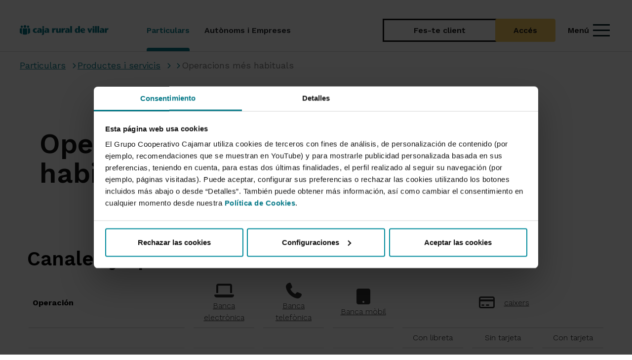

--- FILE ---
content_type: image/svg+xml
request_url: https://www.grupocooperativocajamar.es/frontend/img/crvillar/logo.svg
body_size: 7053
content:
<svg width="194" height="22" xmlns="http://www.w3.org/2000/svg" fill="none">

 <g>
  <title>Layer 1</title>
  <path id="svg_1" fill="#067988" d="m14.2758,2.947c0,-1.628 -1.318,-2.947 -2.948,-2.947c-1.624,0 -2.945,1.319 -2.945,2.947c0,1.626 1.321,2.947 2.945,2.947c1.63,0 2.948,-1.321 2.948,-2.947z"/>
  <path id="svg_2" fill="#067988" d="m6.8527,3.4384c0,-1.348 -1.093,-2.44 -2.439,-2.44c-1.349,0 -2.4449,1.092 -2.4449,2.44c0,1.349 1.0959,2.44 2.4449,2.44c1.346,0 2.439,-1.091 2.439,-2.44z"/>
  <path id="svg_3" fill="#067988" d="m20.6349,3.4384c0,-1.348 -1.093,-2.44 -2.439,-2.44c-1.349,0 -2.442,1.092 -2.442,2.44c0,1.349 1.093,2.44 2.442,2.44c1.346,0 2.439,-1.091 2.439,-2.44z"/>
  <path id="svg_4" fill="#067988" d="m4.92,8.3551c0,-0.814 0.66,-1.475 1.474,-1.475l-4.918,0c-0.814,0 -1.476,0.661 -1.476,1.475l0,8.225c1.462,1.213 3.118,2.195 4.92,2.892l0,-11.117z"/>
  <path id="svg_5" fill="#067988" d="m22.6196,8.3561c0,-0.814 -0.66,-1.475 -1.475,-1.475l-4.918,0c0.815,0 1.475,0.661 1.475,1.475l0,11.116c1.8,-0.696 3.459,-1.678 4.918,-2.891l0,-8.225z"/>
  <path id="svg_6" fill="#067988" d="m16.2443,19.9646l0,-11.61c0,-0.815 -0.66,-1.475 -1.474,-1.475l-0.026,0l-1.967,0c-0.804,0.011 -1.455,0.667 -1.455,1.475c0,-0.815 -0.661,-1.475 -1.475,-1.475l-1.9651,0c-0.816,0 -1.476,0.66 -1.476,1.475l0,11.618c1.5571,0.448 3.2031,0.687 4.9031,0.687c1.714,0 3.369,-0.242 4.935,-0.695z"/>
  <path id="svg_7" fill="#067988" d="m37.6077,16.1714c-1.06,0.55 -2.1599,0.746 -3.1809,0.746c-3.378,0 -5.833,-1.984 -5.833,-4.9879c0,-3.2601 2.73,-5.3021 6.069,-5.3021c0.942,0 2.1599,0.315 3.1019,0.864l-1.0199,2.0031c-0.5501,-0.2351 -1.14,-0.3531 -1.651,-0.3531c-1.2961,0 -2.356,0.785 -2.356,2.6701c0,2.003 1.453,2.592 2.3169,2.592c0.5901,0 1.179,-0.1571 1.572,-0.3131l0.981,2.081z"/>
  <path id="svg_8" fill="#067988" d="m42.9846,11.4935c-0.845,0.295 -1.453,1.041 -1.453,1.964c0,0.649 0.511,1.139 1.02,1.139c0.688,0 1.69,-0.904 1.552,-3.534l-1.119,0.431zm0.451,4.419c-0.765,0.393 -1.708,1.001 -2.611,1.001c-1.356,0 -2.848,-1.178 -2.848,-2.926c0,-2.101 1.198,-3.122 3.889,-3.79l2.257,-0.549c-0.254,-0.531 -0.961,-0.983 -1.61,-0.983c-1.08,0 -1.924,0.472 -2.591,1.06l-1.081,-1.767c1.591,-1.08 3.044,-1.335 4.379,-1.335c2.357,0 4.693,0.766 4.693,4.104l0,3.555c0,0.824 0.08,1.708 0.334,2.396l-4.084,0c-0.098,-0.216 -0.177,-0.707 -0.177,-1.061l-0.55,0.295z"/>
  <path id="svg_9" fill="#067988" d="m49.0696,4.1703c0,-1.06 1.021,-2.022 2.062,-2.022c1.06,0 2.101,0.903 2.101,2.022c0,1.179 -1.041,2.063 -2.121,2.063c-1.021,0 -2.042,-0.884 -2.042,-2.063zm-1.218,16.3c0.433,-0.078 0.962,-0.451 1.159,-0.824c0.098,-0.374 0.177,-1.494 0.177,-2.181l0,-10.605l3.927,0l0,10.527c0,3.299 -1.551,4.202 -5.263,4.202l0,-1.119z"/>
  <path id="svg_10" fill="#067988" d="m59.1203,11.4935c-0.844,0.295 -1.453,1.041 -1.453,1.964c0,0.649 0.511,1.139 1.021,1.139c0.687,0 1.689,-0.904 1.552,-3.534l-1.12,0.431zm0.452,4.419c-0.766,0.393 -1.708,1.001 -2.612,1.001c-1.355,0 -2.847,-1.178 -2.847,-2.926c0,-2.101 1.198,-3.122 3.888,-3.79l2.258,-0.549c-0.255,-0.531 -0.962,-0.983 -1.61,-0.983c-1.08,0 -1.925,0.472 -2.592,1.06l-1.08,-1.767c1.591,-1.08 3.044,-1.335 4.379,-1.335c2.356,0 4.693,0.766 4.693,4.104l0,3.555c0,0.824 0.079,1.708 0.334,2.396l-4.085,0c-0.097,-0.216 -0.177,-0.707 -0.177,-1.061l-0.549,0.295z"/>
  <path id="svg_11" fill="#067988" d="m74.552,9.3932l0.04,0l0.294,-0.785c0.177,-0.432 0.609,-1.983 2.043,-1.983c0.844,0 1.394,0.314 1.943,0.746l-1.216,2.866c-0.256,-0.077 -0.492,-0.196 -1.121,-0.196c-0.903,0 -1.983,0.432 -1.983,2.436l0,4.202l-3.927,0l0,-9.819l3.927,0l0,2.533z"/>
  <path id="svg_12" fill="#067988" d="m85.958,15.3264l-0.039,0c-0.825,1.041 -1.865,1.591 -3.299,1.591c-2.043,0 -3.261,-1.257 -3.261,-3.7309l0,-6.324l3.928,0l0,5.9709c0,0.647 0.354,1.453 1.257,1.453c0.393,0 1.375,-0.236 1.375,-1.827l0,-5.5969l3.928,0l0,9.819l-3.889,0l0,-1.3551z"/>
  <path id="svg_13" fill="#067988" d="m95.068,9.3932l0.04,0l0.294,-0.785c0.177,-0.432 0.609,-1.983 2.043,-1.983c0.843,0 1.394,0.314 1.943,0.746l-1.216,2.866c-0.256,-0.077 -0.492,-0.196 -1.121,-0.196c-0.903,0 -1.983,0.432 -1.983,2.436l0,4.202l-3.927,0l0,-9.819l3.927,0l0,2.533z"/>
  <path id="svg_14" fill="#067988" d="m103.883,11.4935c-0.845,0.295 -1.453,1.041 -1.453,1.964c0,0.649 0.511,1.139 1.02,1.139c0.688,0 1.69,-0.904 1.552,-3.534l-1.119,0.431zm0.451,4.419c-0.765,0.393 -1.708,1.001 -2.611,1.001c-1.356,0 -2.848,-1.178 -2.848,-2.926c0,-2.101 1.198,-3.122 3.889,-3.79l2.258,-0.549c-0.255,-0.531 -0.962,-0.983 -1.611,-0.983c-1.08,0 -1.924,0.472 -2.591,1.06l-1.081,-1.767c1.591,-1.08 3.044,-1.335 4.379,-1.335c2.357,0 4.694,0.766 4.694,4.104l0,3.555c0,0.824 0.079,1.708 0.334,2.396l-4.085,0c-0.098,-0.216 -0.177,-0.707 -0.177,-1.061l-0.55,0.295z"/>
  <path id="svg_15" fill="#067988" d="m110.086,2.2452l3.927,0l0,14.434l-3.927,0l0,-14.434z"/>
  <path id="svg_16" fill="#067988" d="m124.339,11.7724c0,1.884 0.668,3.161 1.67,3.161c1.06,0 1.57,-1.4919 1.57,-3.1029c0,-1.8261 -0.55,-3.1021 -1.649,-3.1021c-0.943,0 -1.591,1.1191 -1.591,3.044zm3.24,3.73c-0.628,0.59 -1.57,1.415 -3.004,1.415c-3.084,0 -4.38,-2.71 -4.38,-5.2639c0,-2.002 1.218,-5.0271 4.517,-5.0271c1.237,0 2.278,0.4921 2.828,1.2371l0.039,0l0,-5.6161l3.928,0l0,14.434l-3.928,0l0,-1.179z"/>
  <path id="svg_17" fill="#067988" d="m139.162,10.5705c0.099,-1.61 -0.432,-2.317 -1.355,-2.317c-0.825,0 -1.374,0.746 -1.257,2.317l2.612,0zm-2.651,1.669c0,1.611 1.178,2.337 2.297,2.337c1.041,0 1.945,-0.334 2.573,-0.707l1.08,2.004c-1.846,0.883 -3.495,1.04 -4.752,1.04c-2.828,0 -5.322,-2.454 -5.322,-5.341c0,-2.435 1.787,-4.949 5.518,-4.949c3.162,0 4.89,2.18 4.556,5.616l-5.95,0z"/>
  <path id="svg_18" fill="#067988" d="m151.234,16.6792l-3.691,-9.544l3.947,-0.472c0.569,1.886 1.158,3.79 1.708,6.265l0.039,0c0.648,-2.475 1.316,-4.379 1.983,-6.265l3.064,0.491l-4.203,9.525l-2.847,0z"/>
  <path id="svg_19" fill="#067988" d="m162.95,16.6792l-3.926,0l0,-9.819l3.926,0l0,9.819zm-4.044,-12.51c0,-1.06 1.021,-2.022 2.062,-2.022c1.06,0 2.101,0.903 2.101,2.022c0,1.179 -1.041,2.063 -2.121,2.063c-1.021,0 -2.042,-0.884 -2.042,-2.063z"/>
  <path id="svg_20" fill="#067988" d="m164.265,2.2452l3.927,0l0,14.434l-3.927,0l0,-14.434z"/>
  <path id="svg_21" fill="#067988" d="m169.508,2.2452l3.927,0l0,14.434l-3.927,0l0,-14.434z"/>
  <path id="svg_22" fill="#067988" d="m179.445,11.4935c-0.844,0.295 -1.453,1.041 -1.453,1.964c0,0.649 0.511,1.139 1.02,1.139c0.689,0 1.69,-0.904 1.552,-3.534l-1.119,0.431zm0.452,4.419c-0.765,0.393 -1.709,1.001 -2.612,1.001c-1.356,0 -2.847,-1.178 -2.847,-2.926c0,-2.101 1.197,-3.122 3.888,-3.79l2.258,-0.549c-0.256,-0.531 -0.962,-0.983 -1.611,-0.983c-1.08,0 -1.924,0.472 -2.591,1.06l-1.081,-1.767c1.591,-1.08 3.044,-1.335 4.38,-1.335c2.357,0 4.694,0.766 4.694,4.104l0,3.555c0,0.824 0.078,1.708 0.333,2.396l-4.086,0c-0.097,-0.216 -0.176,-0.707 -0.176,-1.061l-0.549,0.295z"/>
  <path id="svg_23" fill="#067988" d="m189.575,9.3932l0.04,0l0.294,-0.785c0.177,-0.432 0.609,-1.983 2.043,-1.983c0.844,0 1.394,0.314 1.943,0.746l-1.216,2.866c-0.256,-0.077 -0.492,-0.196 -1.121,-0.196c-0.903,0 -1.983,0.432 -1.983,2.436l0,4.202l-3.927,0l0,-9.819l3.927,0l0,2.533z"/>
 </g>
</svg>